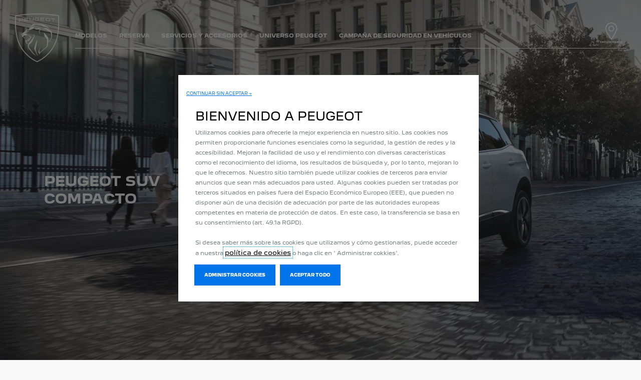

--- FILE ---
content_type: text/html;charset=utf-8
request_url: https://www.peugeot.co/modelos/portafolio-peugeot/suv.html
body_size: 11069
content:
<!DOCTYPE html>
<html dir="ltr" lang="es">
<head>
<meta charset="utf-8"/>
<meta http-equiv="X-UA-Compatible" content="IE=Edge"/>
<meta http-equiv="content-type" content="text/html; charset=UTF-8"/>
<meta name="viewport" content="width=device-width, initial-scale=1"/>
<meta name="keywords"/>
<meta name="author"/>
<meta name="description" content="Descubre la gama SUV Peugeot. Vehículos espaciosos, que combinan potencia y elegancia, tecnología y eficiencia, como el nuevo SUV 2008."/>
<meta name="thousandSeparator" content=" "/>
<meta name="decimalSeparator" content=","/>
<meta name="dateFormat" content="01/01/1970"/>
<meta name="localeNext" content="PRÓXIMO"/>
<meta name="localePrev" content="ANTERIOR"/>
<title>SUV Peugeot: toda la gama y sus tecnologías - Peugeot Colombia</title>
<script defer="defer" type="text/javascript" src="https://rum.hlx.page/.rum/@adobe/helix-rum-js@%5E2/dist/rum-standalone.js" data-routing="env=prod,tier=publish,ams=OPEL Automobile GMBH"></script>
<link href="https://www.googletagmanager.com" rel="preconnect" crossorigin />
<link href="https://prod-dot-carussel-dwt.appspot.com" rel="preconnect" crossorigin />
<link href="https://assets.adobedtm.com" rel="preconnect" crossorigin />
<link href="https://cm.everesttech.net" rel="preconnect" crossorigin />
<link href="https://dpm.demdex.net" rel="preconnect" crossorigin />
<link href="https://api.gdpr-banner.awsmpsa.com" rel="preconnect" crossorigin />
<link href="https://europe-west1-cookiebannergdpr.cloudfunctions.net" rel="preconnect" crossorigin />
<meta property="og:title"/>
<meta property="og:type" content="website"/>
<meta property="og:image"/>
<meta property="og:description"/>
<meta property="og:url" content="https://peugeot.co/modelos/portafolio-peugeot/suv.html"/>
<meta name="twitter:card" content="summary"/>
<meta name="twitter:title"/>
<meta name="twitter:description"/>
<meta name="twitter:image"/>
<meta name="twitter:site" content="@twitter"/>
<meta name="brand" content="peugeot"/>
<meta name="theme" content="peugeot"/>
<meta name="analyticsEngine" content="google"/>
<meta name="bodystyle"/>
<meta name="bodystyleId"/>
<meta name="carline"/>
<meta name="modelYear" content=""/>
<meta name="vehicleContextPath"/>
<meta name="modelId"/>
<meta name="bodyStyleId"/>
<meta name="engineTypeId"/>
<meta name="derivedModelId"/>
<meta name="energyId"/>
<meta name="gradeId"/>
<meta name="vehicleId"/>
<meta name="persona"/>
<meta name="path" content="L2NvbnRlbnQvcGV1Z2VvdC93b3JsZHdpZGUvY29sb21iaWEvZXMvaW5kZXgvb3VyLXJhbmdlL2NhdGVnb3J5L3N1dg==PuGlIfE"/>
<meta name="mvesUrl"/>
<meta name="mvesErrorMessage"/>
<script>
            var siteOwner = "central";
            var siteTarget = "B2C";
            var siteFamily = "new cars";
            var vehicleModelBodystyle = "";
            var vehicleModelBodystyleLabel = "";
            var isMobile = window.matchMedia('(max-width: 767px)').matches;
            var device = isMobile ? 'mobile' : 'desktop';
            /**
             * dataLayer is initialized with the basic values needed for dynamic yield in header, then the rest of values
             * will be populated by stat_global and cowp analytics module
             * for more information refer to the stat_global.html and cowp analytics module file (frontend/mars-aem-ui/js/mod/analytics.js)
             */

            var dataLayer = window.dataLayer || [];

            var dataLayerBasicValue = {
                "brand": "peugeot",
                "language": "es",
                "country": "co",
                "pageCategory": "navigation",
                "virtualPageURL": "\/content\/peugeot\/worldwide\/colombia\/es\/index\/modelos\/portafolio\u002Dpeugeot\/suv.html",
                "siteOwner": siteOwner,
                "siteTarget": siteTarget,
                "siteFamily": siteFamily,
                "formsName": "",
                "mainStepIndicator": "",
                "vehicleModelBodystyle" : vehicleModelBodystyle,
                "vehicleModelBodystyleLabel" : vehicleModelBodystyleLabel,
                "vehicleCategory" : "",
                "rumTarget" : "",
                "pageVariant" : "",
                "pageTarget" : "",
                "deviceType": device
            };
            dataLayer.push(dataLayerBasicValue);
      </script>
<script>
      // we can add settings in this section to configure some third party scripts that are not managed by the banner (ie AB Tasty)
      function PSAConsentManagerLaunch(w,name) {
      }
    </script>
<script type="text/javascript" id="psa_tarteauxprunes_launcher" src="https://ressource.gdpr-banner.awsmpsa.com/js/tarteauxprunes.js" data-autoload="true" data-origin="prod" data-callback="PSAConsentManagerLaunch">
    </script>
<link rel="stylesheet" href="/etc.clientlibs/mars/components/media/tiled_gallery/clientlibs/site.min.css" type="text/css">
<link rel="stylesheet" href="/etc.clientlibs/core/wcm/components/carousel/v1/carousel/clientlibs/site.min.css" type="text/css">
<script src="/etc.clientlibs/mars/components/media/tiled_gallery/clientlibs/site.min.js"></script>
<script src="/etc.clientlibs/core/wcm/components/carousel/v1/carousel/clientlibs/site.min.js"></script>
<link rel="stylesheet" href="/etc.clientlibs/core/wcm/components/tabs/v1/tabs/clientlibs/site.min.css" type="text/css">
<script src="/etc.clientlibs/core/wcm/components/commons/site/clientlibs/container.min.js"></script>
<script src="/etc.clientlibs/core/wcm/components/tabs/v1/tabs/clientlibs/site.min.js"></script>
<script>
        (function() {
            window.languageScript = 'ltr';
        })();

    </script>
<link rel="stylesheet" href="/etc/clientlibs/mars/commons.lc-20251126154417-lc.min.css" type="text/css">
<link rel="stylesheet" href="/etc/clientlibs/peugeot/head/css/ltr/global.lc-20251126154417-lc.min.css" type="text/css">
<link rel="stylesheet" href="/etc.clientlibs/stellantis-whitelabel/clientlibs/theme/peugeot.lc-1765987248261-lc.min.css" type="text/css">
<script src="/etc/clientlibs/peugeot/head/js.lc-20251126154417-lc.min.js"></script>
<link rel="stylesheet" href="/etc.clientlibs/stellantis-whitelabel/clientlibs/Design-system/peugeot.lc-1765987245940-lc.min.css" type="text/css">
<link rel="stylesheet" href="/etc.clientlibs/stellantis-whitelabel/clientlibs/WlButton.lc-1765987249105-lc.min.css" type="text/css" data-app-css-wl="WlButton"/>
<link rel="icon" type="image/vnd.microsoft.icon" href="/etc/designs/peugeot/favicon.ico"/>
<link rel="apple-touch-icon" href="/etc/designs/peugeot/favicon.png"/>
</head>
<body>
<a href="#main" class="q-skip-to-content button primary">IR AL CONTENIDO</a>
<div class="off-canvas-wrap" data-offcanvas>
<div class="inner-wrap">
<style>
.off-canvas-wrap.move-right.xf-mobile-menu{height:100vh;width:100vw;}
.citroen-xf-override{height:100vh;width:100vw!important;}
.peugeot-xf-override{position:absolute;}
.peugeot-xf-back-button-override{z-index:1006;}
.opel-xf-override{height:100vh;width:100vw!important;overflow:auto!important;}
</style>
<div class="q-offcanvas-header hide-for-large-up    ">
<span class="offcanvas-header"></span>
<a href="#" class="q-close-primary-nav">
<i class="icon icon-close"></i>
</a>
</div>
<aside class="q-mod q-mod-nav-offcanvas q-nav-offcanvas left-off-canvas-menu
		   ">
<div class="q-nav-offcanvas__scroller">
<div class="q-offcanvas-actions ">
<div class="q-language-selector-container q-language-selector-container--list">
<div class="q-mod q-mod-language-selector q-language-selector q-language-selector--list hide">
<ul id="q-language-selector" class="q-language-selector__list ">
</ul>
</div>
</div>
</div>
<ul class="off-canvas-list false">
<li class="navbar-header-content   ">
<a href="/navigation-partials/primary-navigation-mobile/home.html" target="_self" class=" off-canvas-list__link">
</a>
</li>
<li class="has-submenu js-has-submenu  off-canvas-list__item  ">
<a class="off-canvas-list__link q-mod q-mod-analytics" href="#" data-nav-section="suv" data-nav-submenu data-gtm-event="uaevent" data-gtm-event-category="d1-content::Header::PrimaryNavigation" data-gtm-event-action="Display::Menu">
<span>NUESTROS MODELOS</span>
</a>
<ul data-submenu class="left-submenu ">
<li class="off-canvas-list__item navbar-header-content back js-first-level-parent">
<i class="icon icon-back"></i>
<a>Inicio</a>
</li>
<li class="off-canvas-list__item">
<label class="title">
<span>NUESTROS MODELOS</span>
</label>
</li>
<li class=" off-canvas-list__item">
<div class="q-mod q-mod-vehicle-selector q-vehicle-selector q-grid-overflow-large show-for-medium-up collapse q-selector-none " data-vehicle-selector-saved="false">
<div class="q-slider" data-slider-options="{&#34;dots&#34;:false,&#34;arrows&#34;:true,&#34;slidesToScroll&#34;:4,&#34;slidesToShow&#34;:4}" data-dtm-options="{&#34;nextArrow&#34;:[null,null],&#34;prevArrow&#34;:[null,null]}" data-gtm-options="{&#34;event-labels&#34;:[null,null],&#34;event-category&#34;:&#34;d1-content::Content&#34;,&#34;event-action&#34;:&#34;ClickOn::{{elem}}&#34;,&#34;event&#34;:&#34;uaevent&#34;}">
<div class="q-carline-item q-slider-item ">
<div class="q-carline-item__inner" tabindex="0">
<a class="q-no-link stat-text-link  q-mod q-mod-analytics" tabindex="-1" data-gtm-event="uaevent" data-gtm-event-action="ClickOn::JellyBeanImage" data-gtm-event-label="Nuevo 2008 Híbrido* - Desde $117.990.000* Versión Allure - Desde $125.990.000* Versión GT" data-target="137f93ac-55cc-426b-b05f-e34d8e1635c7" title="Nuevo 2008 Híbrido* - Desde $117.990.000* Versión Allure - Desde $125.990.000* Versión GT" data-dtm="vehicle selector" href="https://www.peugeot.co/modelos/new-peugeot-2008/hybrid-petrol.html">
<div class="q-image-container">
<img src="/content/dam/peugeot/colombia/home/baseball-card/2008-hybrid-menu.jpg" title="Nuevo 2008 Híbrido* - Desde $117.990.000* Versión Allure - Desde $125.990.000* Versión GT" class="stat-image-link" data-dtm="vehicle selector"/>
</div>
<div class="q-title ellipsis js-text-ellipsis">
<span class="q-label"> Nuevo 2008 Híbrido* - Desde $117.990.000* Versión Allure - Desde $125.990.000* Versión GT</span>
</div>
</a>
</div>
</div>
<div class="q-carline-item q-slider-item ">
<div class="q-carline-item__inner" tabindex="0">
<a class="q-no-link stat-text-link  q-mod q-mod-analytics" tabindex="-1" data-gtm-event="uaevent" data-gtm-event-action="ClickOn::JellyBeanImage" data-gtm-event-label="NUEVA PEUGEOT E-2008         $159.990.000* Eléctrica " data-target="fcf7f370-d8f0-4986-a2c8-69319c1c334a" title="NUEVA PEUGEOT E-2008         $159.990.000* Eléctrica " data-dtm="vehicle selector" href="/modelos/2008.html">
<div class="q-image-container">
<img src="/content/dam/peugeot/colombia/home/baseball-card/menu-e2008.png" title="NUEVA PEUGEOT E-2008         $159.990.000* Eléctrica " alt="NUEVA SUV 2008" class="stat-image-link" data-dtm="vehicle selector"/>
</div>
<div class="q-title ellipsis js-text-ellipsis">
<span class="q-label"> NUEVA PEUGEOT E-2008 $159.990.000* Eléctrica </span>
</div>
</a>
</div>
</div>
<div class="q-carline-item q-slider-item ">
<div class="q-carline-item__inner" tabindex="0">
<a class="q-no-link stat-text-link  q-mod q-mod-analytics" tabindex="-1" data-gtm-event="uaevent" data-gtm-event-action="ClickOn::JellyBeanImage" data-gtm-event-label="NUEVA PEUGEOT 1.2-2008         Desde $ 99.990.000* Gasolina " data-target="fcf7f370-d8f0-4986-a2c8-69319c1c334a" title="NUEVA PEUGEOT 1.2-2008         Desde $ 99.990.000* Gasolina " data-dtm="vehicle selector" href="/modelos/2008-gasolina.html">
<div class="q-image-container">
<img src="/content/dam/peugeot/colombia/home/baseball-card/bc-2008-gasolina.jpg" title="NUEVA PEUGEOT 1.2-2008         Desde $ 99.990.000* Gasolina " alt="NUEVA SUV 2008" class="stat-image-link" data-dtm="vehicle selector"/>
</div>
<div class="q-title ellipsis js-text-ellipsis">
<span class="q-label"> NUEVA PEUGEOT 1.2-2008 Desde $ 99.990.000* Gasolina </span>
</div>
</a>
</div>
</div>
<div class="q-carline-item q-slider-item ">
<div class="q-carline-item__inner" tabindex="0">
<a class="q-no-link stat-text-link  q-mod q-mod-analytics" tabindex="-1" data-gtm-event="uaevent" data-gtm-event-action="ClickOn::JellyBeanImage" data-gtm-event-label="NUEVO PEUGEOT 5008         Desde $189.990.000* Versión Allure" data-target="fcf7f370-d8f0-4986-a2c8-69319c1c334a" title="NUEVO PEUGEOT 5008         Desde $189.990.000* Versión Allure" data-dtm="vehicle selector" href="/modelos/5008.html">
<div class="q-image-container">
<img src="/content/dam/peugeot/colombia/home/baseball-card/5008-bc.png" title="NUEVO PEUGEOT 5008         Desde $189.990.000* Versión Allure" alt="NUEVO 5008" class="stat-image-link" data-dtm="vehicle selector"/>
</div>
<div class="q-title ellipsis js-text-ellipsis">
<span class="q-label"> NUEVO PEUGEOT 5008 Desde $189.990.000* Versión Allure</span>
</div>
</a>
</div>
</div>
<div class="q-carline-item q-slider-item ">
<div class="q-carline-item__inner" tabindex="0">
<a class="q-no-link stat-text-link  q-mod q-mod-analytics" tabindex="-1" data-gtm-event="uaevent" data-gtm-event-action="ClickOn::JellyBeanImage" data-gtm-event-label="NUEVO PEUGEOT 408         Desde $155.990.000* Versión Allure" data-target="fcf7f370-d8f0-4986-a2c8-69319c1c334a" title="NUEVO PEUGEOT 408         Desde $155.990.000* Versión Allure" data-dtm="vehicle selector" href="/modelos/408.html">
<div class="q-image-container">
<img src="/content/dam/peugeot/colombia/modelos/408/bc-408.png" title="NUEVO PEUGEOT 408         Desde $155.990.000* Versión Allure" alt="NUEVO 408" class="stat-image-link" data-dtm="vehicle selector"/>
</div>
<div class="q-title ellipsis js-text-ellipsis">
<span class="q-label"> NUEVO PEUGEOT 408 Desde $155.990.000* Versión Allure</span>
</div>
</a>
</div>
</div>
<div class="q-carline-item q-slider-item ">
<div class="q-carline-item__inner" tabindex="0">
<a class="q-no-link stat-text-link  q-mod q-mod-analytics" tabindex="-1" data-gtm-event="uaevent" data-gtm-event-action="ClickOn::JellyBeanImage" data-gtm-event-label="SUV 3008 - Desde $159.990.000*" data-target="de35ef6b-b2f7-47bc-a0b3-f90891472fe1" title="SUV 3008 - Desde $159.990.000*" data-dtm="vehicle selector" href="/modelos/3008.html">
<div class="q-image-container">
<img src="/content/dam/peugeot/colombia/home/baseball-card/menu-suv3008.png" title="SUV 3008 - Desde $159.990.000*" alt="SUV 3008" class="stat-image-link" data-dtm="vehicle selector"/>
</div>
<div class="q-title ellipsis js-text-ellipsis">
<span class="q-label"> SUV 3008 - Desde $159.990.000*</span>
</div>
</a>
</div>
</div>
<div class="q-carline-item q-slider-item ">
<div class="q-carline-item__inner" tabindex="0">
<a class="q-no-link stat-text-link  q-mod q-mod-analytics" tabindex="-1" data-gtm-event="uaevent" data-gtm-event-action="ClickOn::JellyBeanImage" data-gtm-event-label="Partner - Desde $106.990.000* Puerta sencilla  -  $109.990.000* Doble puerta  " data-target="78b3e82f-40ce-47be-ac5a-f323466c6112" title="Partner - Desde $106.990.000* Puerta sencilla  -  $109.990.000* Doble puerta  " data-dtm="vehicle selector" href="/modelos/partner.html">
<div class="q-image-container">
<img src="/content/dam/peugeot/colombia/modelos/partner/BASEBALL_CARD_583X343.png" title="Partner - Desde $106.990.000* Puerta sencilla  -  $109.990.000* Doble puerta  " alt="Partner" class="stat-image-link" data-dtm="vehicle selector"/>
</div>
<div class="q-title ellipsis js-text-ellipsis">
<span class="q-label"> Partner - Desde $106.990.000* Puerta sencilla - $109.990.000* Doble puerta </span>
</div>
</a>
</div>
</div>
</div>
</div>
<div class="q-mod q-mod-vehicle-selector-mobile-list q-vehicle-selector-mobile-list row show-for-small-only">
<div></div>
<ul class="q-stacked-list">
<li class="q-expander-item js-expander-item q-list-item q-with-price js-has-submenu">
<a class="row collapse stat-image-link q-bodystyle-link q-mod q-mod-analytics" data-dtm="suggested bodystyles" data-nav-section="suv" href="https://www.peugeot.co/modelos/new-peugeot-2008/hybrid-petrol.html" target="_self" title="LEARN MORE" data-gtm-event="uaevent" data-gtm-event-category="d1-content::Header::PrimaryNavigation" data-gtm-event-action="Redirection::Internal" data-gtm-event-label="Nuevo 2008 Híbrido* - Desde $117.990.000* Versión Allure - Desde $125.990.000* Versión GT">
<div class="q-picture-container columns small-5 medium-12">
<img src="/content/dam/peugeot/colombia/home/baseball-card/2008-hybrid-menu.jpg"/>
</div>
<div class="q-label-container columns small-7 medium-12">
<div class="q-label">Nuevo 2008 Híbrido* - Desde $117.990.000* Versión Allure - Desde $125.990.000* Versión GT</div>
</div>
</a>
</li>
</ul>
<div></div>
<ul class="q-stacked-list">
<li class="q-expander-item js-expander-item q-list-item q-with-price js-has-submenu">
<a class="row collapse stat-image-link q-bodystyle-link q-mod q-mod-analytics" data-dtm="suggested bodystyles" data-nav-section="suv" href="/modelos/2008.html" target="_self" title="EN SAVOIR PLUS" data-gtm-event="uaevent" data-gtm-event-category="d1-content::Header::PrimaryNavigation" data-gtm-event-action="Redirection::Internal" data-gtm-event-label="NUEVA PEUGEOT E-2008         $159.990.000* Eléctrica ">
<div class="q-picture-container columns small-5 medium-12">
<img src="/content/dam/peugeot/colombia/home/baseball-card/menu-e2008.png" title="NUEVA SUV 2008" alt="NUEVA SUV 2008"/>
</div>
<div class="q-label-container columns small-7 medium-12">
<div class="q-label">NUEVA PEUGEOT E-2008 $159.990.000* Eléctrica </div>
</div>
</a>
</li>
</ul>
<div></div>
<ul class="q-stacked-list">
<li class="q-expander-item js-expander-item q-list-item q-with-price js-has-submenu">
<a class="row collapse stat-image-link q-bodystyle-link q-mod q-mod-analytics" data-dtm="suggested bodystyles" data-nav-section="suv" href="/modelos/2008-gasolina.html" target="_self" title="EN SAVOIR PLUS" data-gtm-event="uaevent" data-gtm-event-category="d1-content::Header::PrimaryNavigation" data-gtm-event-action="Redirection::Internal" data-gtm-event-label="NUEVA PEUGEOT 1.2-2008         Desde $ 99.990.000* Gasolina ">
<div class="q-picture-container columns small-5 medium-12">
<img src="/content/dam/peugeot/colombia/home/baseball-card/bc-2008-gasolina.jpg" title="NUEVA SUV 2008" alt="NUEVA SUV 2008"/>
</div>
<div class="q-label-container columns small-7 medium-12">
<div class="q-label">NUEVA PEUGEOT 1.2-2008 Desde $ 99.990.000* Gasolina </div>
</div>
</a>
</li>
</ul>
<div></div>
<ul class="q-stacked-list">
<li class="q-expander-item js-expander-item q-list-item q-with-price js-has-submenu">
<a class="row collapse stat-image-link q-bodystyle-link q-mod q-mod-analytics" data-dtm="suggested bodystyles" data-nav-section="suv" href="/modelos/5008.html" target="_self" title="EN SAVOIR PLUS" data-gtm-event="uaevent" data-gtm-event-category="d1-content::Header::PrimaryNavigation" data-gtm-event-action="Redirection::Internal" data-gtm-event-label="NUEVO PEUGEOT 5008         Desde $189.990.000* Versión Allure">
<div class="q-picture-container columns small-5 medium-12">
<img src="/content/dam/peugeot/colombia/home/baseball-card/5008-bc.png" title="NUEVO 5008" alt="NUEVO 5008"/>
</div>
<div class="q-label-container columns small-7 medium-12">
<div class="q-label">NUEVO PEUGEOT 5008 Desde $189.990.000* Versión Allure</div>
</div>
</a>
</li>
</ul>
<div></div>
<ul class="q-stacked-list">
<li class="q-expander-item js-expander-item q-list-item q-with-price js-has-submenu">
<a class="row collapse stat-image-link q-bodystyle-link q-mod q-mod-analytics" data-dtm="suggested bodystyles" data-nav-section="suv" href="/modelos/408.html" target="_self" title="EN SAVOIR PLUS" data-gtm-event="uaevent" data-gtm-event-category="d1-content::Header::PrimaryNavigation" data-gtm-event-action="Redirection::Internal" data-gtm-event-label="NUEVO PEUGEOT 408         Desde $155.990.000* Versión Allure">
<div class="q-picture-container columns small-5 medium-12">
<img src="/content/dam/peugeot/colombia/modelos/408/bc-408.png" title="NUEVO 408" alt="NUEVO 408"/>
</div>
<div class="q-label-container columns small-7 medium-12">
<div class="q-label">NUEVO PEUGEOT 408 Desde $155.990.000* Versión Allure</div>
</div>
</a>
</li>
</ul>
<div></div>
<ul class="q-stacked-list">
<li class="q-expander-item js-expander-item q-list-item q-with-price js-has-submenu">
<a class="row collapse stat-image-link q-bodystyle-link q-mod q-mod-analytics" data-dtm="suggested bodystyles" data-nav-section="suv" href="/modelos/3008.html" target="_self" title="EN SAVOIR PLUS" data-gtm-event="uaevent" data-gtm-event-category="d1-content::Header::PrimaryNavigation" data-gtm-event-action="Redirection::Internal" data-gtm-event-label="SUV 3008 - Desde $159.990.000*">
<div class="q-picture-container columns small-5 medium-12">
<img src="/content/dam/peugeot/colombia/home/baseball-card/menu-suv3008.png" title="SUV 3008" alt="SUV 3008"/>
</div>
<div class="q-label-container columns small-7 medium-12">
<div class="q-label">SUV 3008 - Desde $159.990.000*</div>
</div>
</a>
</li>
</ul>
<div></div>
<ul class="q-stacked-list">
<li class="q-expander-item js-expander-item q-list-item q-with-price js-has-submenu">
<a class="row collapse stat-image-link q-bodystyle-link q-mod q-mod-analytics" data-dtm="suggested bodystyles" data-nav-section="suv" href="/modelos/partner.html" target="_self" data-gtm-event="uaevent" data-gtm-event-category="d1-content::Header::PrimaryNavigation" data-gtm-event-action="Redirection::Internal" data-gtm-event-label="Partner - Desde $106.990.000* Puerta sencilla  -  $109.990.000* Doble puerta  ">
<div class="q-picture-container columns small-5 medium-12">
<img src="/content/dam/peugeot/colombia/modelos/partner/BASEBALL_CARD_583X343.png" title="Partner" alt="Partner"/>
</div>
<div class="q-label-container columns small-7 medium-12">
<div class="q-label">Partner - Desde $106.990.000* Puerta sencilla - $109.990.000* Doble puerta </div>
</div>
</a>
</li>
</ul>
</div>
</li>
</ul>
</li>
<li class="has-submenu js-has-submenu  off-canvas-list__item  ">
<a class="off-canvas-list__link q-mod q-mod-analytics" href="#" data-nav-section="suv" data-nav-submenu data-gtm-event="uaevent" data-gtm-event-category="d1-content::Header::PrimaryNavigation" data-gtm-event-action="Display::Menu">
<span>RESERVA</span>
</a>
<ul data-submenu class="left-submenu ">
<li class="off-canvas-list__item navbar-header-content back js-first-level-parent">
<i class="icon icon-back"></i>
<a>Inicio</a>
</li>
<li class="off-canvas-list__item">
<label class="title">
<span>RESERVA</span>
</label>
</li>
<li class="off-canvas-list__item has-submenu js-has-submenu ">
<a class="off-canvas-list__link q-mod q-mod-analytics" href="#" data-nav-section="suv" data-nav-submenu data-gtm-event="uaevent" data-gtm-event-category="d1-content::Header::PrimaryNavigation" data-gtm-event-action="Display::Menu">
<span>MOVILIDAD Y CONECTIVIDAD</span>
</a>
<ul data-submenu class="left-submenu ">
<li class="off-canvas-list__item navbar-header-content back ">
<i class="icon icon-back"></i>
<a>RESERVA</a>
</li>
<li class="off-canvas-list__item">
<label class="title">
<span>MOVILIDAD Y CONECTIVIDAD</span>
</label>
</li>
<li class=" off-canvas-list__item">
<a class="off-canvas-list__link" href="/reservar/movilidad-y-conectividad/actualizacion-mapas.html">
<span>Mejorar GPS</span>
</a>
</li>
</ul>
</li>
<li class="off-canvas-list__item has-submenu js-has-submenu ">
<a class="off-canvas-list__link q-mod q-mod-analytics" href="#" data-nav-section="suv" data-nav-submenu data-gtm-event="uaevent" data-gtm-event-category="d1-content::Header::PrimaryNavigation" data-gtm-event-action="Display::Menu">
<span>FINANCIAMIENTO Y SERVICIOS</span>
</a>
<ul data-submenu class="left-submenu ">
<li class="off-canvas-list__item navbar-header-content back ">
<i class="icon icon-back"></i>
<a>RESERVA</a>
</li>
<li class="off-canvas-list__item">
<label class="title">
<span>FINANCIAMIENTO Y SERVICIOS</span>
</label>
</li>
<li class=" off-canvas-list__item">
<a class="off-canvas-list__link" href="/buy/finance-and-secure/other-credit-options.html">
<span>Siempre Nuevo</span>
</a>
</li>
</ul>
</li>
<li class="off-canvas-list__item has-submenu js-has-submenu ">
<a class="off-canvas-list__link q-mod q-mod-analytics" href="#" data-nav-section="suv" data-nav-submenu data-gtm-event="uaevent" data-gtm-event-category="d1-content::Header::PrimaryNavigation" data-gtm-event-action="Display::Menu">
<span>MYPEUGEOT®</span>
</a>
<ul data-submenu class="left-submenu ">
<li class="off-canvas-list__item navbar-header-content back ">
<i class="icon icon-back"></i>
<a>RESERVA</a>
</li>
<li class="off-canvas-list__item">
<label class="title">
<span>MYPEUGEOT®</span>
</label>
</li>
<li class=" off-canvas-list__item">
<a class="off-canvas-list__link" href="https://mypeugeot.peugeot.fr/" target="_blank">
<span>Acceder a MyPeugeot</span>
</a>
</li>
</ul>
</li>
<li class=" off-canvas-list__item">
<div class="aem-Grid aem-Grid--12 aem-Grid--default--12 ">
<div class="grid_builder_v2 grid_builder aem-GridColumn aem-GridColumn--default--12">
<div class="q-grid-container      grid-bg-transparent q-margin-small   grid-full-width ">
<div class="row small-collapse grid-enable-spacing">
<div class="small-12 medium-12 columns">
<div class="aem-Grid aem-Grid--12 aem-Grid--default--12 ">
<div class="ghost aem-GridColumn aem-GridColumn--default--12">
</div>
<div class="ghost aem-GridColumn aem-GridColumn--default--12">
</div>
</div>
</div>
</div>
</div>
</div>
<div class="grid_builder_v2 grid_builder grid_builder--spring aem-GridColumn aem-GridColumn--default--12">
<div class="q-grid-container      grid-bg-transparent    grid-full-width ">
<div class="row small-collapse grid-enable-spacing">
<div class="small-12 medium-12 columns">
<div class="aem-Grid aem-Grid--12 aem-Grid--default--12 ">
<div class="gridwithbackground aem-GridColumn aem-GridColumn--default--12"><div class="     q-mod q-mod-gridwithbackground q-grid-bg gridwithbackground__container gridwithbackground__container--image
    gridwithbackground__container--stacked
    
    
    ">
<div class="gridwithbackground__wrapper">
<div class="gridwithbackground_media-container ">
<div class="q-responsive-image overlaySelectGradient q-mod q-mod-responsive-image   stat-image-link" data-dtm="responsive image">
<div class="q-vertical-text q-vt-white q-vt-left q-vt-top q-vt-left-mobile">
<span class="q-vt-text">
ACHETER MA PEUGEOT EN LIGNE
</span>
</div>
<div class="q-image-wrapper">
<a href="/buy/mobility-and-connectivity/buy-my-peugeot-online.html" title="NOS VÉHICULES ÉLECTRIQUES" class="q-image-link stat-image-link  q-mod q-mod-analytics" data-dtm="responsive image" data-gtm-event="uaevent">
<div class="q-image-container" data-aspect-ratio="16:9">
<picture>
<!--[if IE 9]><video style="display: none;"><![endif]-->
<source srcset="/content/dam/peugeot/master/b2c/buy/flyout/Flyout_Buy_426_501.jpg?imwidth=1920" media="(min-width: 1182px)"/>
<source srcset="/content/dam/peugeot/master/b2c/buy/flyout/Flyout_Buy_426_501.jpg?imwidth=1182" media="(min-width: 991px)"/>
<source srcset="/content/dam/peugeot/master/b2c/buy/flyout/Flyout_Buy_426_501.jpg?imwidth=991" media="(min-width: 768px)"/>
<!--[if IE 9]></video><![endif]-->
<img srcset="/content/dam/peugeot/master/b2c/buy/flyout/Flyout_Buy_426_501.jpg?imwidth=768" alt="ACHETER MA PEUGEOT EN LIGNE"/>
</picture>
</div>
</a>
</div>
</div>
</div>
<div class="gridwithbackground__content 
                
                gridwithbackground__content--overlay
                desktop-parsys-bottom
                mobile-parsys-bottom">
<div class="aem-Grid aem-Grid--12 aem-Grid--default--12 ">
</div>
</div>
</div>
<div class="q-expand-container gridwithbackground__expander">
<button class="q-expand-close gridwithbackground__expander-close analytics" data-gtm-event="uaevent" data-gtm-event-category="d1-content::Content" data-gtm-event-action="Close::Expandbar" data-gtm-event-label="CLOSE">
<i class="icon icon-close q-expand-close-icon gridwithbackground__expander-icon"></i>
</button>
<div class="q-loader q-flyout-spinner"></div>
<div class="q-expand-content gridwithbackground__expander-content"></div>
</div>
</div>
</div>
</div>
</div>
</div>
</div>
</div>
</div>
</li>
</ul>
</li>
<li class="has-submenu js-has-submenu  off-canvas-list__item  ">
<a class="off-canvas-list__link q-mod q-mod-analytics" href="#" data-nav-section="suv" data-nav-submenu data-gtm-event="uaevent" data-gtm-event-category="d1-content::Header::PrimaryNavigation" data-gtm-event-action="Display::Menu">
<span>SERVICIOS Y ACCESORIOS</span>
</a>
<ul data-submenu class="left-submenu ">
<li class="off-canvas-list__item navbar-header-content back js-first-level-parent">
<i class="icon icon-back"></i>
<a>Inicio</a>
</li>
<li class="off-canvas-list__item">
<label class="title">
<span>SERVICIOS Y ACCESORIOS</span>
</label>
</li>
<li class=" off-canvas-list__item">
<a class="off-canvas-list__link" href="/servicios-y-accesorios/servicio-postventa/mantenimiento.html">
<span>MANTENIMIENTO DE MI VEHÍCULO</span>
</a>
</li>
<li class="off-canvas-list__item has-submenu js-has-submenu ">
<a class="off-canvas-list__link q-mod q-mod-analytics" href="#" data-nav-section="suv" data-nav-submenu data-gtm-event="uaevent" data-gtm-event-category="d1-content::Header::PrimaryNavigation" data-gtm-event-action="Display::Menu">
<span>ACCESORIOS Y REPUESTOS</span>
</a>
<ul data-submenu class="left-submenu ">
<li class="off-canvas-list__item navbar-header-content back ">
<i class="icon icon-back"></i>
<a>SERVICIOS Y ACCESORIOS</a>
</li>
<li class="off-canvas-list__item">
<label class="title">
<span>ACCESORIOS Y REPUESTOS</span>
</label>
</li>
<li class=" off-canvas-list__item">
<a class="off-canvas-list__link" href="/servicios-y-accesorios/repuestos/descubre-mas-accesorios.html">
<span>REPUESTOS Y ACCESORIOS</span>
</a>
</li>
<li class=" off-canvas-list__item">
<a class="off-canvas-list__link" href="/servicios-y-accesorios/repuestos/eurorepar.html">
<span>REPUESTOS</span>
</a>
</li>
<li class=" off-canvas-list__item">
<a class="off-canvas-list__link" href="/servicios-y-accesorios/repuestos/neumaticos.html">
<span>NEUMÁTICOS</span>
</a>
</li>
<li class=" off-canvas-list__item">
<a class="off-canvas-list__link" href="/servicios-y-accesorios/repuestos/peugeot-cumple.html">
<span>PEUGEOT CUMPLE</span>
</a>
</li>
</ul>
</li>
<li class="off-canvas-list__item has-submenu js-has-submenu ">
<a class="off-canvas-list__link q-mod q-mod-analytics" href="#" data-nav-section="suv" data-nav-submenu data-gtm-event="uaevent" data-gtm-event-category="d1-content::Header::PrimaryNavigation" data-gtm-event-action="Display::Menu">
<span>ASISTENCIA Y GARANTÍA</span>
</a>
<ul data-submenu class="left-submenu ">
<li class="off-canvas-list__item navbar-header-content back ">
<i class="icon icon-back"></i>
<a>SERVICIOS Y ACCESORIOS</a>
</li>
<li class="off-canvas-list__item">
<label class="title">
<span>ASISTENCIA Y GARANTÍA</span>
</label>
</li>
<li class=" off-canvas-list__item">
<a class="off-canvas-list__link" href="/servicios-y-accesorios/asistencia/garantia.html">
<span>GARANTÍA</span>
</a>
</li>
<li class=" off-canvas-list__item">
<a class="off-canvas-list__link" href="/servicios-y-accesorios/asistencia/asistencia.html">
<span>ASISTENCIA PEUGEOT</span>
</a>
</li>
</ul>
</li>
<li class=" off-canvas-list__item">
<a class="off-canvas-list__link" href="/navigation-partials/primary-navigation-mobile/service-and-maintenance/mypeugeot.html">
<span>MYPEUGEOT®</span>
</a>
</li>
</ul>
</li>
<li class="has-submenu js-has-submenu  off-canvas-list__item  ">
<a class="off-canvas-list__link q-mod q-mod-analytics" href="#" data-nav-section="suv" data-nav-submenu data-gtm-event="uaevent" data-gtm-event-category="d1-content::Header::PrimaryNavigation" data-gtm-event-action="Display::Menu">
<span>UNIVERSO PEUGEOT</span>
</a>
<ul data-submenu class="left-submenu ">
<li class="off-canvas-list__item navbar-header-content back js-first-level-parent">
<i class="icon icon-back"></i>
<a>Inicio</a>
</li>
<li class="off-canvas-list__item">
<label class="title">
<span>UNIVERSO PEUGEOT</span>
</label>
</li>
<li class="off-canvas-list__item has-submenu js-has-submenu ">
<a class="off-canvas-list__link q-mod q-mod-analytics" href="#" data-nav-section="suv" data-nav-submenu data-gtm-event="uaevent" data-gtm-event-category="d1-content::Header::PrimaryNavigation" data-gtm-event-action="Display::Menu">
<span>UNIVERSO PEUGEOT</span>
</a>
<ul data-submenu class="left-submenu ">
<li class="off-canvas-list__item navbar-header-content back ">
<i class="icon icon-back"></i>
<a>UNIVERSO PEUGEOT</a>
</li>
<li class="off-canvas-list__item">
<label class="title">
<span>UNIVERSO PEUGEOT</span>
</label>
</li>
<li class=" off-canvas-list__item">
<a class="off-canvas-list__link" href="/marca/nosotros.html">
<span>210 años de pasión</span>
</a>
</li>
<li class=" off-canvas-list__item">
<a class="off-canvas-list__link" href="/marca/nosotros/historia.html">
<span>Historia de la marca</span>
</a>
</li>
<li class=" off-canvas-list__item">
<a class="off-canvas-list__link" href="/marca/peugeot-magazine.html">
<span>Noticias Peugeot</span>
</a>
</li>
<li class=" off-canvas-list__item">
<a class="off-canvas-list__link" href="http://www.peugeotdesignlab.com/en">
<span>Peugeot Design Lab</span>
</a>
</li>
</ul>
</li>
<li class="off-canvas-list__item has-submenu js-has-submenu ">
<a class="off-canvas-list__link q-mod q-mod-analytics" href="#" data-nav-section="suv" data-nav-submenu data-gtm-event="uaevent" data-gtm-event-category="d1-content::Header::PrimaryNavigation" data-gtm-event-action="Display::Menu">
<span>POLÍTICA DE MEDIO AMBIENTE</span>
</a>
<ul data-submenu class="left-submenu ">
<li class="off-canvas-list__item navbar-header-content back ">
<i class="icon icon-back"></i>
<a>UNIVERSO PEUGEOT</a>
</li>
<li class="off-canvas-list__item">
<label class="title">
<span>POLÍTICA DE MEDIO AMBIENTE</span>
</label>
</li>
<li class=" off-canvas-list__item">
<a class="off-canvas-list__link" href="/brand/environment.html">
<span>Consommation à l&#39;usage</span>
</a>
</li>
<li class=" off-canvas-list__item">
<a class="off-canvas-list__link" href="/brand/environment/our-commitments.html">
<span>Nos Engagements</span>
</a>
</li>
<li class=" off-canvas-list__item">
<a class="off-canvas-list__link" href="/brand/environment/sustainability.html">
<span>Développement Durable</span>
</a>
</li>
<li class=" off-canvas-list__item">
<a class="off-canvas-list__link" href="/brand/environment/wltp-protocol.html">
<span>Protocole WLTP</span>
</a>
</li>
</ul>
</li>
<li class="off-canvas-list__item has-submenu js-has-submenu ">
<a class="off-canvas-list__link q-mod q-mod-analytics" href="#" data-nav-section="suv" data-nav-submenu data-gtm-event="uaevent" data-gtm-event-category="d1-content::Header::PrimaryNavigation" data-gtm-event-action="Display::Menu">
<span>INNOVACIÓN</span>
</a>
<ul data-submenu class="left-submenu ">
<li class="off-canvas-list__item navbar-header-content back ">
<i class="icon icon-back"></i>
<a>UNIVERSO PEUGEOT</a>
</li>
<li class="off-canvas-list__item">
<label class="title">
<span>INNOVACIÓN</span>
</label>
</li>
<li class=" off-canvas-list__item">
<a class="off-canvas-list__link" href="/marca/innovacion-y-tecnologia.html">
<span>Innovación y tecnología</span>
</a>
</li>
<li class=" off-canvas-list__item">
<a class="off-canvas-list__link" href="/marca/innovacion-y-tecnologia/concept-cars.html">
<span>Concept Cars</span>
</a>
</li>
<li class=" off-canvas-list__item">
<a class="off-canvas-list__link" href="/marca/innovacion-y-tecnologia/peugeot-i-cockpit.html">
<span>Peugeot i Cockpit</span>
</a>
</li>
<li class=" off-canvas-list__item">
<a class="off-canvas-list__link" href="/marca/innovacion-y-tecnologia/ayudas-a-la-conduccion.html">
<span>Asistencia a la conducción</span>
</a>
</li>
</ul>
</li>
<li class=" off-canvas-list__item">
<div class="aem-Grid aem-Grid--12 aem-Grid--default--12 ">
<div class="grid_builder_v2 grid_builder aem-GridColumn aem-GridColumn--default--12">
<div class="q-grid-container      grid-bg-transparent q-margin-large   grid-full-width ">
<div class="row small-collapse grid-enable-spacing">
<div class="small-12 medium-12 columns">
<div class="aem-Grid aem-Grid--12 aem-Grid--default--12 ">
<div class="ghost aem-GridColumn aem-GridColumn--default--12">
</div>
<div class="ghost aem-GridColumn aem-GridColumn--default--12">
</div>
<div class="ghost aem-GridColumn aem-GridColumn--default--12">
</div>
<div class="grid_builder_v2 grid_builder grid_builder--spring aem-GridColumn aem-GridColumn--default--12">
<div class="q-grid-container      grid-bg-transparent q-margin-large   grid-full-width ">
<div class="row small-collapse grid-enable-spacing">
<div class="small-12 medium-12 columns">
<div class="aem-Grid aem-Grid--12 aem-Grid--default--12 ">
<div class="gridwithbackground aem-GridColumn aem-GridColumn--default--12"><div class="     q-mod q-mod-gridwithbackground q-grid-bg gridwithbackground__container gridwithbackground__container--image
    gridwithbackground__container--stacked
    
    
    ">
<div class="gridwithbackground__wrapper">
<div class="gridwithbackground_media-container ">
<div class="q-responsive-image overlaySelectGradient q-mod q-mod-responsive-image   stat-image-link" data-dtm="responsive image">
<div class="q-vertical-text q-vt-white q-vt-left q-vt-top q-vt-left-mobile">
<span class="q-vt-text">
UNIVERS PEUGEOT SPORT
</span>
</div>
<div class="q-image-wrapper">
<a href="/our-range/category/sport1.html" title="NOS VÉHICULES ÉLECTRIQUES" class="q-image-link stat-image-link  q-mod q-mod-analytics" data-dtm="responsive image" data-gtm-event="uaevent">
<div class="q-image-container" data-aspect-ratio="16:9">
<picture>
<!--[if IE 9]><video style="display: none;"><![endif]-->
<source srcset="/content/dam/peugeot/master/b2c/brand/flyout/peugeot-sport-465x607.jpg?imwidth=1920" media="(min-width: 1182px)"/>
<source srcset="/content/dam/peugeot/master/b2c/brand/flyout/peugeot-sport-465x607.jpg?imwidth=1182" media="(min-width: 991px)"/>
<source srcset="/content/dam/peugeot/master/b2c/brand/flyout/peugeot-sport-465x607.jpg?imwidth=991" media="(min-width: 768px)"/>
<!--[if IE 9]></video><![endif]-->
<img srcset="/content/dam/peugeot/master/b2c/brand/flyout/peugeot-sport-465x607.jpg?imwidth=768" alt="LE NOUVEAU VISAGE DE PEUGEOT"/>
</picture>
</div>
</a>
</div>
</div>
</div>
<div class="gridwithbackground__content 
                
                gridwithbackground__content--overlay
                desktop-parsys-bottom
                mobile-parsys-bottom">
<div class="aem-Grid aem-Grid--12 aem-Grid--default--12 ">
</div>
</div>
</div>
<div class="q-expand-container gridwithbackground__expander">
<button class="q-expand-close gridwithbackground__expander-close analytics" data-gtm-event="uaevent" data-gtm-event-category="d1-content::Content" data-gtm-event-action="Close::Expandbar" data-gtm-event-label="CLOSE">
<i class="icon icon-close q-expand-close-icon gridwithbackground__expander-icon"></i>
</button>
<div class="q-loader q-flyout-spinner"></div>
<div class="q-expand-content gridwithbackground__expander-content"></div>
</div>
</div>
</div>
</div>
</div>
</div>
</div>
</div>
</div>
</div>
</div>
</div>
</div>
</div>
</li>
</ul>
</li>
<li class=" off-canvas-list__item  ">
<a href="https://campaign.skberge.com.co/index.php?cod=8" target="_self" class=" off-canvas-list__link q-mod q-mod-analytics" data-gtm-event="uaevent" data-gtm-event-category="d1-content::Header::PrimaryNavigation" data-gtm-event-action="Display::Menu">
<span>CAMPAÑA DE SEGURIDAD EN VEHÍCULOS </span>
</a>
</li>
<li class=" off-canvas-list__item  ">
<a href="/vitrinas.html" target="_self" class=" off-canvas-list__link q-mod q-mod-analytics" data-gtm-event="uaevent" data-gtm-event-category="d1-content::Header::PrimaryNavigation" data-gtm-event-action="Display::Menu">
<span>ENCUENTRA TU CONCESIONARIO</span>
</a>
</li>
</ul>
<div class="off-canvas-util-nav">
<ul class="off-canvas-list utility-links">
<li class="utility-links__item ">
<a class="utility-links__link  q-mod q-mod-analytics" href="/vitrinas.html" data-gtm-event="uaevent" data-gtm-event-category="d1-content::Header::PrimaryNavigation" data-gtm-event-action="ClickOn::ShoppingMenu" data-gtm-event-label="ENCUENTRA UN TALLER">
<span>ENCUENTRA UN TALLER</span>
<i class="utility-links__icon icon icon-place-on-map"></i>
</a>
</li>
<li class="utility-links__item ">
<a class="utility-links__link  q-mod q-mod-analytics" href="https://peugeot.my-customerportal.com/peugeot/s/case-webform?language=fr#1" data-gtm-event="uaevent" data-gtm-event-category="d1-content::Header::PrimaryNavigation" data-gtm-event-action="ClickOn::ShoppingMenu" data-gtm-event-label="CONTÁCTANOS">
<span>CONTÁCTANOS</span>
<i class="utility-links__icon icon icon-email"></i>
</a>
</li>
<li class="utility-links__item ">
<a class="utility-links__link  q-mod q-mod-analytics" href="https://mypeugeot.peugeot.fr/" data-gtm-event="uaevent" data-gtm-event-category="d1-content::Header::PrimaryNavigation" data-gtm-event-action="ClickOn::ShoppingMenu" data-gtm-event-label="MY PEUGEOT">
<span>MY PEUGEOT</span>
<i class="utility-links__icon icon icon-profile"></i>
</a>
</li>
</ul>
</div>
</div>
</aside>
<div class="q-page-container  
					 grid-bg-transparent" data-page-template-name="d1-content">
<div class="q-print-header top-bar ">
<span class="title">SUV</span>
<span class="logo-container">
<a href="/">
<img class="logo" alt="Inicio" title="Inicio" src="/content/dam/peugeot/master/home/peugeot-logo.png"/>
</a>
</span>
</div>
<style>
        .tab-bar-inner-ds-xf-override{width:100vw;}
        .tab-bar-inner-peugeot-xf-override{width:100vw;}
    </style>
<div class="q-nav-primary q-mod q-mod-nav-primary  is-overlapping q-nav-primary--overlapping   " data-current-page="suv" data-type="immersive">
<nav class="top-bar js-desktop-bar" data-topbar role="navigation" data-options="is_hover: false">
<section class="top-bar-section ">
<div class="logo-wrap">
<a href="/" class="logo-container stat-logo q-mod q-mod-analytics" data-dtm="nav primary" data-gtm-event="uaevent" data-gtm-event-category="PrimaryNavigation" data-gtm-event-action="ClickOn::Logo" data-gtm-event-label="Inicio">
<img class="logo logo--base" alt="Inicio" title="Inicio" src="/content/dam/peugeot/master/home/peugeot-logo.png"/>
<img class="logo logo--alt" alt="Inicio" title="Inicio" src="/content/dam/peugeot/master/home/peugeot-logo-alt.png"/>
</a>
</div>
<ul class="js-utility-menu utility utility-links right">
<li class="utility-links__item     ">
<a href="/vitrinas.html" target="_self" class="utility-links__link  js-utility-link stat-text-link    q-mod q-mod-analytics" data-dtm="nav primary" data-gtm-event="uaevent" data-gtm-event-category="d1-content::Header::PrimaryNavigation" data-gtm-event-action="ClickOn::ShoppingMenu" data-gtm-event-label="CONCESIONARIOS ">
<img class="utility-image utility-image--base" src="/content/dam/peugeot/colombia/home/1_ENCUENTRANOS_FINAL.png"/>
<img class="utility-image utility-image--alt" src="/content/dam/peugeot/colombia/home/1_ENCUENTRANOS_FINAL.png"/>
</a>
</li>
</ul>
<div class="first-level-container ">
<ul class="first-level  left">
<li class="has-flyout    ">
<a href="/encuentra-un-peugeot/modelos.html" target="_self" class=" stat-text-link q-mod q-mod-analytics" title="MODELOS" data-dtm="nav primary" data-gtm-event="uaevent" data-gtm-event-category="d1-content::Header::PrimaryNavigation" data-gtm-event-action="Display::Menu" data-flyout-url="/partials-collection/models-flyout.html">
<span>MODELOS</span>
</a>
</li>
<li class="has-flyout    ">
<a href="/reservar/peugeot-store.html" target="_self" class=" stat-text-link q-mod q-mod-analytics" title="RESERVA" data-dtm="nav primary" data-gtm-event="uaevent" data-gtm-event-category="d1-content::Header::PrimaryNavigation" data-gtm-event-action="Display::Menu" data-flyout-url="/partials-collection/buy.html">
<span>RESERVA</span>
</a>
</li>
<li class="has-flyout    ">
<a href="/servicios-y-accesorios/servicio-postventa.html" target="_self" class=" stat-text-link q-mod q-mod-analytics" title="SERVICIOS Y ACCESORIOS" data-dtm="nav primary" data-gtm-event="uaevent" data-gtm-event-category="d1-content::Header::PrimaryNavigation" data-gtm-event-action="Display::Menu" data-flyout-url="/partials-collection/service-and-maintenance.html">
<span>SERVICIOS Y ACCESORIOS</span>
</a>
</li>
<li class="has-flyout    ">
<a href="/marca/nosotros.html" target="_self" class=" stat-text-link q-mod q-mod-analytics" title="UNIVERSO PEUGEOT" data-dtm="nav primary" data-gtm-event="uaevent" data-gtm-event-category="d1-content::Header::PrimaryNavigation" data-gtm-event-action="Display::Menu" data-flyout-url="/partials-collection/peugeot-universe.html">
<span>UNIVERSO PEUGEOT</span>
</a>
</li>
<li class="    ">
<a href="https://campaign.skberge.com.co/index.php?cod=8" target="_self" class=" stat-text-link q-mod q-mod-analytics" title="CAMPAÑA DE SEGURIDAD EN VEHÍCULOS " data-dtm="nav primary" data-gtm-event="uaevent" data-gtm-event-category="d1-content::Header::PrimaryNavigation" data-gtm-event-action="Display::Menu">
<span>CAMPAÑA DE SEGURIDAD EN VEHÍCULOS </span>
</a>
</li>
</ul>
</div>
</section>
</nav>
<div class="nav-flyout">
<div class="q-loader q-flyout-spinner"></div>
<div class="button-wrapper">
<a class="button activity no-arrow btn-close stat-button-close q-mod q-mod-analytics" title="CERCA" data-dtm="nav primary" data-gtm-event="uaevent" data-gtm-event-category="AllVehicles" data-gtm-event-action="Close" data-gtm-event-label="Navigation" tabindex="0">
<i class="icon icon-close"></i>
</a>
</div>
</div>
<nav class="tab-bar hide-for-large-up">
<div class="tab-bar__inner  ">
<section class="left-small actions-section">
<a class="q-mod q-mod-analytics q-hamburger q-hamburger--squeeze left-off-canvas-toggle" data-gtm-event="uaevent" data-gtm-event-category="d1-content::Header" data-gtm-event-action="Display::Burger::Menu" data-gtm-event-label="Menu" tabindex="0">
<span class="q-hamburger__box">
<span class="q-hamburger__inner"></span>
</span>
</a>
</section>
<section class="middle logo-section">
<a class="logo-container q-mod q-mod-analytics" href="/" data-gtm-event="uaevent" data-gtm-event-category="PrimaryNavigation" data-gtm-event-action="ClickOn::Logo" data-gtm-event-label="Inicio">
<img class="logo logo--base" alt="Inicio" title="Inicio" src="/content/dam/peugeot/master/home/peugeot-logo.png"/>
<img class="logo logo--alt" alt="Inicio" title="Inicio" src="/content/dam/peugeot/master/home/peugeot-logo-alt.png"/>
</a>
</section>
</div>
</nav>
</div>
<div data-app-gl="SingleLegalEntity" name="SingleLegalEntity" data-props="{}"></div>
<section class="main-section" id="main">
<div class="q-modal-content">
<div>
</div>
<div class="q-masthead q-mod q-mod-masthead">
<div class="aem-Grid aem-Grid--12 aem-Grid--default--12 ">
<div class="gridwithbackground gridwithbackground--light aem-GridColumn aem-GridColumn--default--12"><div class="     q-mod q-mod-gridwithbackground q-grid-bg gridwithbackground__container gridwithbackground__container--image
    gridwithbackground__container--stacked
    
    
    ">
<div class="gridwithbackground__wrapper">
<div class="gridwithbackground_media-container ">
<div class="q-responsive-image overlaySelectGradient q-mod q-mod-responsive-image   stat-image-link" data-dtm="responsive image" data-dtm2="static">
<div class="q-responsive-image-overlay
			
			
			
			" style="background-image: linear-gradient(180deg, rgba(51,51,51,0.3) 0%, rgba(0,0,0,0) 50%);">
</div>
<div class="q-image-wrapper">
<div class="q-image-container" data-aspect-ratio="16:9">
<picture>
<!--[if IE 9]><video style="display: none;"><![endif]-->
<source srcset="/content/dam/peugeot/master/b2b/our-range/new-3008-suv/s/PEUGEOT_3008PHEV_2020_032_FR_1214_1020.jpg?imwidth=1920" media="(min-width: 1182px)"/>
<source srcset="/content/dam/peugeot/master/b2b/our-range/new-3008-suv/s/PEUGEOT_3008PHEV_2020_032_FR_1214_1020.jpg?imwidth=1182" media="(min-width: 991px)"/>
<source srcset="/content/dam/peugeot/master/b2b/our-range/new-3008-suv/s/PEUGEOT_3008PHEV_2020_032_FR_1214_1020.jpg?imwidth=991" media="(min-width: 768px)"/>
<!--[if IE 9]></video><![endif]-->
<img srcset="/content/dam/peugeot/master/b2b/our-range/new-3008-suv/s/PEUGEOT_3008PHEV_2020_032_FR_1214_1020.jpg?imwidth=768" alt="Peugeot SUV 3008"/>
</picture>
</div>
</div>
</div>
</div>
<div class="gridwithbackground__content 
                
                gridwithbackground__content--overlay
                
                ">
<div class="aem-Grid aem-Grid--12 aem-Grid--default--12 ">
<div class="grid_builder_v2 grid_builder grid_builder--spring aem-GridColumn aem-GridColumn--default--12">
<div class="q-grid-container       q-margin-large    ">
<div class="row">
<div class="small-12 columns">
<div class="aem-Grid aem-Grid--12 aem-Grid--tablet--12 aem-Grid--default--12 aem-Grid--desktop--12 aem-Grid--phone--12 ">
<div class="headline_text_v2 headline_text aem-GridColumn--default--none aem-GridColumn--offset--desktop--0 aem-GridColumn--offset--phone--0 aem-GridColumn--offset--default--0 aem-GridColumn--desktop--none aem-GridColumn--offset--tablet--0 aem-GridColumn--desktop--8 aem-GridColumn--phone--none aem-GridColumn--phone--12 aem-GridColumn--tablet--none aem-GridColumn aem-GridColumn--tablet--9 aem-GridColumn--default--4">	<div class="q-mod q-mod-headline-text q-headline-text q-ht-stacked  q-btn-bottom  q-ht-expander-margin-none">
<div class="q-headline-container  flexbox-container q-no-content">
<div class="ht-headline-row ">
<div class="ht-headline flex-item" data-dtm-values="{&#34;dtm2&#34;:&#34;false&#34;,&#34;dtm1&#34;:&#34;headline expander&#34;}">
<h1 class="header q-headline q-rte-container">PEUGEOT SUV COMPACTO</h1>
</div>
</div>
</div>
</div>
</div>
</div>
</div>
</div>
</div>
</div>
</div>
</div>
</div>
<div class="q-expand-container gridwithbackground__expander">
<button class="q-expand-close gridwithbackground__expander-close analytics" data-gtm-event="uaevent" data-gtm-event-category="d1-content::Content" data-gtm-event-action="Close::Expandbar" data-gtm-event-label="CLOSE">
<i class="icon icon-close q-expand-close-icon gridwithbackground__expander-icon"></i>
</button>
<div class="q-loader q-flyout-spinner"></div>
<div class="q-expand-content gridwithbackground__expander-content"></div>
</div>
</div>
</div>
</div>
</div>
<div class="aem-Grid aem-Grid--12 aem-Grid--default--12 ">
<div class="grid_builder_v2 grid_builder grid_builder--spring aem-GridColumn aem-GridColumn--default--12">
<div class="q-grid-container      grid-bg-transparent q-margin-large    ">
<div class="row">
<div class="small-12 medium-12 columns">
<div class="aem-Grid aem-Grid--12 aem-Grid--default--12 ">
<div class="headline_text_v2 headline_text aem-GridColumn aem-GridColumn--default--12">	<div class="q-mod q-mod-headline-text q-headline-text q-ht-stacked  q-btn-bottom  q-ht-expander-margin-none">
<div class="q-headline-container  flexbox-container q-no-content">
<div class="ht-headline-row ">
<div class="ht-headline flex-item" data-dtm-values="{&#34;dtm2&#34;:&#34;false&#34;,&#34;dtm1&#34;:&#34;headline expander&#34;}">
<h2 class="header q-headline q-rte-container">DESCUBRE LA GAMA SUV PEUGEOT  </h2>
</div>
</div>
</div>
</div>
</div>
</div>
</div>
</div>
</div>
</div>
<div class="grid_builder_v2 grid_builder grid_builder--spring aem-GridColumn aem-GridColumn--default--12">
<div class="q-grid-container      grid-bg-transparent q-margin-medium   grid-full-width ">
<div class="row">
<div class="small-12 medium-12 columns">
<div class="aem-Grid aem-Grid--12 aem-Grid--default--12 ">
<div class="multimedia_scroller aem-GridColumn aem-GridColumn--default--12">
<div class="q-mod q-mod-multimedia-scroller q-multimedia-scroller       q-grid-overflow-large ">
<a class="q-button button q-close-scroller js-scroller-close">
<i class="icon icon-close"></i>
</a>
<div class="q-slider
		 
		js-has-tabs 
		 
		" data-disabled="false" data-slider-options='{&#34;fade&#34;:false,&#34;dots&#34;:false,&#34;infinite&#34;:true,&#34;arrows&#34;:true,&#34;disabled&#34;:false,&#34;slidesToShow&#34;:2,&#34;scrollToSlide&#34;:0,&#34;autoplay&#34;:false,&#34;autoplaySpeed&#34;:0}' data-slider-mobile-options='{&#34;fade&#34;:false,&#34;dots&#34;:false,&#34;infinite&#34;:false,&#34;centerMode&#34;:false,&#34;arrows&#34;:false,&#34;disabled&#34;:false,&#34;scrollToSlide&#34;:0,&#34;autoplay&#34;:false,&#34;autoplaySpeed&#34;:0}' data-slider-columns-xlarge="2" data-slider-columns-large="2" data-slider-columns-medium="1" data-slider-pagination-overlay='{"mobile": false, "desktop": false}' data-dtm-options="{&#34;nextArrow&#34;:[null,null],&#34;prevArrow&#34;:[null,null]}" data-gtm-options="{&#34;event-labels&#34;:[null,null],&#34;event-category&#34;:&#34;d1-content::Content&#34;,&#34;event-action&#34;:&#34;ClickOn::{{elem}}&#34;,&#34;event&#34;:&#34;uaevent&#34;}">
</div>
</div>
</div>
</div>
</div>
</div>
</div>
</div>
<div class="grid_builder_v2 grid_builder aem-GridColumn aem-GridColumn--default--12">
<div class="q-grid-container      grid-bg-transparent q-margin-large   grid-full-width ">
<div class="row">
<div class="small-12 medium-12 columns">
<div class="aem-Grid aem-Grid--12 aem-Grid--default--12 ">
</div>
</div>
</div>
</div>
</div>
<div class="gridwithbackground aem-GridColumn aem-GridColumn--default--12"><div class="     q-mod q-mod-gridwithbackground q-grid-bg gridwithbackground__container gridwithbackground__container--image
    gridwithbackground__container--side
    
    
    ">
<div class="gridwithbackground__wrapper">
<div class="row gridwithbackground__row gridwithbackground__row-inverted">
<div class="gridwithbackground_media-container small-12 large-7">
<div class="q-responsive-image overlaySelectGradient q-mod q-mod-responsive-image   stat-image-link" data-dtm="responsive image" data-dtm2="static">
<div class="q-image-wrapper">
<div class="q-image-container" data-aspect-ratio="16:9">
<picture>
<!--[if IE 9]><video style="display: none;"><![endif]-->
<source srcset="/content/dam/peugeot/master/b2c/category/suv/l-m/PEUGEOT_2008_2016_224_FR_1214_1020.jpg?imwidth=1920" media="(min-width: 1182px)"/>
<source srcset="/content/dam/peugeot/master/b2c/category/suv/l-m/PEUGEOT_2008_2016_224_FR_1214_1020.jpg?imwidth=1182" media="(min-width: 991px)"/>
<source srcset="/content/dam/peugeot/master/b2c/category/suv/l-m/PEUGEOT_2008_2016_224_FR_1214_1020.jpg?imwidth=991" media="(min-width: 768px)"/>
<!--[if IE 9]></video><![endif]-->
<img srcset="/content/dam/peugeot/master/b2c/category/suv/mobile/PEUGEOT_2008_2016_224_FR_1214_1020_4-5.png?imwidth=768" alt="Peugeot SUV Grip Control"/>
</picture>
</div>
</div>
</div>
</div>
<div class="gridwithbackground__content 
                small-12 large-5
                
                
                mobile-parsys-center">
<div class="aem-Grid aem-Grid--12 aem-Grid--default--12 ">
<div class="headline_text_v2 headline_text headline_text--size-sm aem-GridColumn--default--none aem-GridColumn aem-GridColumn--default--10 aem-GridColumn--offset--default--1">	<div class="q-mod q-mod-headline-text q-headline-text q-ht-stacked  q-btn-bottom  q-ht-expander-margin-none">
<div class="q-headline-container  flexbox-container ">
<div class="ht-headline-row ">
<div class="ht-headline flex-item" data-dtm-values="{&#34;dtm2&#34;:&#34;false&#34;,&#34;dtm1&#34;:&#34;headline expander&#34;}">
<h2 class="header q-headline q-rte-container"><div style="text-align: left;">CONTROL DE AGARRE</div>
</h2>
</div>
</div>
<div class="ht-content q-ht-paragraph flex-item q-rte-container">
<div style="text-align: left;">Diseñado para ayudarte en todos los terrenos y mejorar tu comodidad de conducción, Grip Control® optimiza la tracción en función del terreno tomado actuando sobre las ruedas delanteras, gracias al control electrónico del ESP. Amplía el campo de usos de los SUV PEUGEOT para permitirte descubrir nuevos horizontes.</div>
</div>
</div>
</div>
</div>
</div>
</div>
</div>
</div>
<div class="q-expand-container gridwithbackground__expander">
<button class="q-expand-close gridwithbackground__expander-close analytics" data-gtm-event="uaevent" data-gtm-event-category="d1-content::Content" data-gtm-event-action="Close::Expandbar" data-gtm-event-label="CLOSE">
<i class="icon icon-close q-expand-close-icon gridwithbackground__expander-icon"></i>
</button>
<div class="q-loader q-flyout-spinner"></div>
<div class="q-expand-content gridwithbackground__expander-content"></div>
</div>
</div>
</div>
<div class="gridwithbackground aem-GridColumn aem-GridColumn--default--12"><div class="     q-mod q-mod-gridwithbackground q-grid-bg gridwithbackground__container gridwithbackground__container--image
    gridwithbackground__container--side
    
    
    ">
<div class="gridwithbackground__wrapper">
<div class="row gridwithbackground__row ">
<div class="gridwithbackground_media-container small-12 large-7">
<div class="q-responsive-image overlaySelectGradient q-mod q-mod-responsive-image   stat-image-link" data-dtm="responsive image" data-dtm2="static">
<div class="q-image-wrapper">
<div class="q-image-container" data-aspect-ratio="16:9">
<picture>
<!--[if IE 9]><video style="display: none;"><![endif]-->
<source srcset="/content/dam/peugeot/master/b2c/category/suv/l-m/PEUGEOT_3008_2019_002_FR_1214_1020.jpg?imwidth=1920" media="(min-width: 1182px)"/>
<source srcset="/content/dam/peugeot/master/b2c/category/suv/l-m/PEUGEOT_3008_2019_002_FR_1214_1020.jpg?imwidth=1182" media="(min-width: 991px)"/>
<source srcset="/content/dam/peugeot/master/b2c/category/suv/l-m/PEUGEOT_3008_2019_002_FR_1214_1020.jpg?imwidth=991" media="(min-width: 768px)"/>
<!--[if IE 9]></video><![endif]-->
<img srcset="/content/dam/peugeot/master/b2c/category/suv/mobile/PEUGEOT_3008_2019_002_FR_1214_1020_4-5.png?imwidth=768" alt="Peugeot SUV i-Cockpit"/>
</picture>
</div>
</div>
</div>
</div>
<div class="gridwithbackground__content 
                small-12 large-5
                
                
                mobile-parsys-center">
<div class="aem-Grid aem-Grid--12 aem-Grid--default--12 ">
<div class="headline_text_v2 headline_text headline_text--size-sm aem-GridColumn--default--none aem-GridColumn aem-GridColumn--default--10 aem-GridColumn--offset--default--1">	<div class="q-mod q-mod-headline-text q-headline-text q-ht-stacked  q-btn-bottom  q-ht-expander-margin-none">
<div class="q-headline-container  flexbox-container ">
<div class="ht-headline-row ">
<div class="ht-headline flex-item" data-dtm-values="{&#34;dtm2&#34;:&#34;false&#34;,&#34;dtm1&#34;:&#34;headline expander&#34;}">
<h2 class="header q-headline q-rte-container">EL PEUGEOT i-Cockpit®</h2>
</div>
</div>
<div class="ht-content q-ht-paragraph flex-item q-rte-container">
El i-Cocpkit® 100% digital equipa todos los SUV PEUGEOT para ofrecer la mejor experiencia automovilística posible. Con su pantalla táctil y panel de instrumentos de cabeza arriba sobre un volante compacto con controles integrados, amplifica y energiza su experiencia de conducción.<br/>
</div>
</div>
</div>
</div>
</div>
</div>
</div>
</div>
<div class="q-expand-container gridwithbackground__expander">
<button class="q-expand-close gridwithbackground__expander-close analytics" data-gtm-event="uaevent" data-gtm-event-category="d1-content::Content" data-gtm-event-action="Close::Expandbar" data-gtm-event-label="CLOSE">
<i class="icon icon-close q-expand-close-icon gridwithbackground__expander-icon"></i>
</button>
<div class="q-loader q-flyout-spinner"></div>
<div class="q-expand-content gridwithbackground__expander-content"></div>
</div>
</div>
</div>
<div class="gridwithbackground aem-GridColumn aem-GridColumn--default--12"><div class="     q-mod q-mod-gridwithbackground q-grid-bg gridwithbackground__container gridwithbackground__container--image
    gridwithbackground__container--side
    
    
    ">
<div class="gridwithbackground__wrapper">
<div class="row gridwithbackground__row gridwithbackground__row-inverted">
<div class="gridwithbackground_media-container small-12 large-7">
<div class="q-responsive-image overlaySelectGradient q-mod q-mod-responsive-image   stat-image-link" data-dtm="responsive image" data-dtm2="static">
<div class="q-image-wrapper">
<div class="q-image-container" data-aspect-ratio="16:9">
<picture>
<!--[if IE 9]><video style="display: none;"><![endif]-->
<source srcset="/content/dam/peugeot/master/b2c/category/suv/l-m/PEUGEOT_3008_2016_226_FR_1214_1020.jpg?imwidth=1920" media="(min-width: 1182px)"/>
<source srcset="/content/dam/peugeot/master/b2c/category/suv/l-m/PEUGEOT_3008_2016_226_FR_1214_1020.jpg?imwidth=1182" media="(min-width: 991px)"/>
<source srcset="/content/dam/peugeot/master/b2c/category/suv/l-m/PEUGEOT_3008_2016_226_FR_1214_1020.jpg?imwidth=991" media="(min-width: 768px)"/>
<!--[if IE 9]></video><![endif]-->
<img srcset="/content/dam/peugeot/master/b2c/category/suv/mobile/PEUGEOT_3008_2016_226_FR_1214_1020_4-5.png?imwidth=768" alt="Peugeot SUV navigation"/>
</picture>
</div>
</div>
</div>
</div>
<div class="gridwithbackground__content 
                small-12 large-5
                
                
                mobile-parsys-center">
<div class="aem-Grid aem-Grid--12 aem-Grid--default--12 ">
<div class="headline_text_v2 headline_text headline_text--size-sm aem-GridColumn--default--none aem-GridColumn aem-GridColumn--default--10 aem-GridColumn--offset--default--1">	<div class="q-mod q-mod-headline-text q-headline-text q-ht-stacked  q-btn-bottom  q-ht-expander-margin-none">
<div class="q-headline-container  flexbox-container ">
<div class="ht-headline-row ">
<div class="ht-headline flex-item" data-dtm-values="{&#34;dtm2&#34;:&#34;false&#34;,&#34;dtm1&#34;:&#34;headline expander&#34;}">
<h2 class="header q-headline q-rte-container">NAVEGACIÓN 3D CONECTADA CON FUNCIÓN SOS Y ASISTENCIA</h2>
</div>
</div>
<div class="ht-content q-ht-paragraph flex-item q-rte-container">
<div style="text-align: left;">Déjate guiar. Gracias al sistema de navegación 3D, el reconocimiento de voz y los servicios conectados en tiempo real, tu conducción es simplificada, intuitiva y segura. En caso de accidente, una llamada de emergencia automática y geolocalizada garantiza una intervención rápida y eficaz. En caso de avería, la llamada manual te pone inmediatamente en contacto con la asistencia Peugeot.</div>
</div>
</div>
</div>
</div>
</div>
</div>
</div>
</div>
<div class="q-expand-container gridwithbackground__expander">
<button class="q-expand-close gridwithbackground__expander-close analytics" data-gtm-event="uaevent" data-gtm-event-category="d1-content::Content" data-gtm-event-action="Close::Expandbar" data-gtm-event-label="CLOSE">
<i class="icon icon-close q-expand-close-icon gridwithbackground__expander-icon"></i>
</button>
<div class="q-loader q-flyout-spinner"></div>
<div class="q-expand-content gridwithbackground__expander-content"></div>
</div>
</div>
</div>
</div>
</div>
<section data-navigation-bottom></section>
<div class="aem-Grid aem-Grid--12 aem-Grid--default--12 ">
</div>
<footer>
<div class="q-mod q-mod-shopping-tools q-shopping-tools-container" data-sticky-size="{&#34;sizes&#34;:[]}">
<ul class="q-shopping-tools small-block-grid-3 medium-block-grid-3 large-block-grid-3 xlarge-block-grid-3    ">
<li class="q-st-button    ">
<a class="q-button button q-button-icon shopping-tool  q-mod q-mod-button-link stat-icon-link  left-aligned analytics" href="/vitrinas.html" title="PUNTOS DE VENTA" data-gtm-event="uaevent" data-gtm-event-category="d1-content::Shoppingtool" data-gtm-event-label="PUNTOS DE VENTA" data-persona='[]'>
<i class="icon icon-place-on-map" aria-label="TROUVEZ UN POINT DE VENTE"></i>
<span class="q-label">PUNTOS DE VENTA</span>
</a>
</li>
<li class="q-st-button    ">
<a class="q-button button q-button-icon shopping-tool  q-mod q-mod-button-link stat-icon-link  left-aligned analytics" href="/mas-informacion/contactanos.html" target="_blank" title="CONTÁCTANOS" data-gtm-event="uaevent" data-gtm-event-category="d1-content::Shoppingtool" data-gtm-event-label="CONTÁCTANOS" data-persona='[]'>
<i class="icon icon-email" aria-label="CONTACT"></i>
<span class="q-label">CONTÁCTANOS</span>
</a>
</li>
<li class="q-st-button    ">
<a class="q-button button q-button-icon shopping-tool  q-mod q-mod-button-link stat-icon-link  left-aligned analytics" href="/mas-informacion/solicita-un-test-drive.html" title="SOLICITA TU TEST DRIVE" data-gtm-event="uaevent" data-gtm-event-category="d1-content::Shoppingtool" data-gtm-event-label="SOLICITA TU TEST DRIVE" data-persona='[]'>
<i class="icon icon-driving-aid" aria-label="PROFESSIONNEL"></i>
<span class="q-label">SOLICITA TU TEST DRIVE</span>
</a>
</li>
</ul>
</div>
<div class="q-sitemap q-mod q-mod-sitemap ">
<div class="row collapse">
<div class="small-3   columns">
<div class="header      ">
<a class="stat-text-link q-mod q-mod-analytics " href="/encuentra-un-peugeot/modelos.html" title="PORTAFOLIO PEUGEOT" data-gtm-event="uaevent" data-gtm-event-category="FooterLinks" data-gtm-event-action="ClickOn::FooterNav" data-gtm-event-label="PORTAFOLIO PEUGEOT">PORTAFOLIO PEUGEOT</a>
</div>
<ul class=" ">
<li class="    ">
<a class="stat-text-link q-mod q-mod-analytics " href="/modelos/portafolio-peugeot/suv.html" title="Suv" data-dtm="sitemap" data-gtm-event="uaevent" data-gtm-event-category="FooterLinks" data-gtm-event-action="ClickOn::FooterNav" data-gtm-event-label="Suv">Suv</a>
</li>
<li class="    ">
<a class="stat-text-link q-mod q-mod-analytics " href="https://www.peugeot.co/marca/innovacion-y-tecnologia/concept-cars.html" title="Concept Cars" data-dtm="sitemap" data-gtm-event="uaevent" data-gtm-event-category="FooterLinks" data-gtm-event-action="ClickOn::FooterNav" data-gtm-event-label="Concept Cars">Concept Cars</a>
</li>
</ul>
</div>
<div class="small-3   columns">
<div class="header      ">
ACCESO RÁPIDO
</div>
<ul class=" ">
<li class="    ">
<a class="stat-text-link q-mod q-mod-analytics " href="https://www.peugeot.co/cotizar.html" title="Cotiza tu Peugeot" data-dtm="sitemap" data-gtm-event="uaevent" data-gtm-event-category="FooterLinks" data-gtm-event-action="ClickOn::FooterNav" data-gtm-event-label="Cotiza tu Peugeot">Cotiza tu Peugeot</a>
</li>
<li class="    ">
<a class="stat-text-link q-mod q-mod-analytics " href="/mas-informacion/solicita-un-test-drive.html" title="Solicitar tu Test Drive" data-dtm="sitemap" data-gtm-event="uaevent" data-gtm-event-category="FooterLinks" data-gtm-event-action="ClickOn::FooterNav" data-gtm-event-label="Solicitar tu Test Drive">Solicitar tu Test Drive</a>
</li>
</ul>
</div>
<div class="small-3   columns">
<div class="header      ">
<a class="stat-text-link q-mod q-mod-analytics " href="https://www.peugeot.co/servicios-y-accesorios/servicio-postventa.html" title="POSTVENTA" data-gtm-event="uaevent" data-gtm-event-category="FooterLinks" data-gtm-event-action="ClickOn::FooterNav" data-gtm-event-label="POSTVENTA">POSTVENTA</a>
</div>
<ul class=" ">
<li class="    ">
<a class="stat-text-link q-mod q-mod-analytics " href="https://citastaller-peugeot.autofrancia.co" title="Solicita tu cita en el taller " data-dtm="sitemap" data-gtm-event="uaevent" data-gtm-event-category="FooterLinks" data-gtm-event-action="ClickOn::FooterNav" data-gtm-event-label="Solicita tu cita en el taller ">Solicita tu cita en el taller </a>
</li>
<li class="    ">
<a class="stat-text-link q-mod q-mod-analytics " href="https://www.peugeot.co/cotizar.html" title="Solicita una cotización" data-dtm="sitemap" data-gtm-event="uaevent" data-gtm-event-category="FooterLinks" data-gtm-event-action="ClickOn::FooterNav" data-gtm-event-label="Solicita una cotización">Solicita una cotización</a>
</li>
<li class="    ">
<a class="stat-text-link q-mod q-mod-analytics " href="https://www.peugeot.co/servicios-y-accesorios/asistencia/peugeot-assistance.html" title="Asistencia Peugeot" data-dtm="sitemap" data-gtm-event="uaevent" data-gtm-event-category="FooterLinks" data-gtm-event-action="ClickOn::FooterNav" data-gtm-event-label="Asistencia Peugeot">Asistencia Peugeot</a>
</li>
<li class="    ">
<a class="stat-text-link q-mod q-mod-analytics " href="https://www.peugeot.co/servicios-y-accesorios/servicio-postventa/mantenimiento.html" target="_blank" title="Mantenimiento y reparación" data-dtm="sitemap" data-gtm-event="uaevent" data-gtm-event-category="FooterLinks" data-gtm-event-action="ClickOn::FooterNav" data-gtm-event-label="Mantenimiento y reparación">Mantenimiento y reparación</a>
</li>
<li class="    ">
<a class="stat-text-link q-mod q-mod-analytics " href="https://www.peugeot.co/servicios-y-accesorios/repuestos/descubre-mas-accesorios.html" target="_blank" title="Accesorios" data-dtm="sitemap" data-gtm-event="uaevent" data-gtm-event-category="FooterLinks" data-gtm-event-action="ClickOn::FooterNav" data-gtm-event-label="Accesorios">Accesorios</a>
</li>
<li class="    ">
<a class="stat-text-link q-mod q-mod-analytics " href="https://cotiza.astara.com.co/form-contacto/peugeot/pqr.php" target="_blank" title="PQRS " data-dtm="sitemap" data-gtm-event="uaevent" data-gtm-event-category="FooterLinks" data-gtm-event-action="ClickOn::FooterNav" data-gtm-event-label="PQRS ">PQRS </a>
</li>
</ul>
</div>
<div class="small-3   columns">
<div class="header      ">
<a class="stat-text-link q-mod q-mod-analytics " href="/navigation-partials/footer-navigation/lifestyle.html" title="CONTACTO" data-gtm-event="uaevent" data-gtm-event-category="FooterLinks" data-gtm-event-action="ClickOn::FooterNav" data-gtm-event-label="CONTACTO">CONTACTO</a>
</div>
<ul class=" ">
<li class="    ">
<a class="stat-text-link q-mod q-mod-analytics " href="/navigation-partials/footer-navigation/lifestyle/peugeot-lifestyle.html" target="_blank" title="E-mail servicio al cliente: scliente.peugeot.co@astara.com  " data-dtm="sitemap" data-gtm-event="uaevent" data-gtm-event-category="FooterLinks" data-gtm-event-action="ClickOn::FooterNav" data-gtm-event-label="E-mail servicio al cliente: scliente.peugeot.co@astara.com  ">E-mail servicio al cliente: scliente.peugeot.co@astara.com </a>
</li>
<li class="    ">
<a class="stat-text-link q-mod q-mod-analytics " href="/navigation-partials/footer-navigation/lifestyle/peugeot-cycles.html" target="_blank" title="Línea de servicio al cliente: 01 8000 942 412" data-dtm="sitemap" data-gtm-event="uaevent" data-gtm-event-category="FooterLinks" data-gtm-event-action="ClickOn::FooterNav" data-gtm-event-label="Línea de servicio al cliente: 01 8000 942 412">Línea de servicio al cliente: 01 8000 942 412</a>
</li>
<li class="    ">
<a class="stat-text-link q-mod q-mod-analytics " href="/navigation-partials/footer-navigation/lifestyle/peugeot-motocycles.html" target="_blank" title="Línea de asistencia: 01 8000 942412" data-dtm="sitemap" data-gtm-event="uaevent" data-gtm-event-category="FooterLinks" data-gtm-event-action="ClickOn::FooterNav" data-gtm-event-label="Línea de asistencia: 01 8000 942412">Línea de asistencia: 01 8000 942412</a>
</li>
</ul>
</div>
</div>
</div>
<div class="q-social-links q-mod q-mod-social-links">
<div class="row collapse">
<div class="small-12 columns">
<div class="social-links-container">
<span>Redes sociales</span>
<div class="social-icons-wrapper">
<a class="stat-image-link q-mod q-mod-analytics " href="https://www.facebook.com/peugeotco" title="Facebook" data-dtm="social links" data-gtm-event="uaevent" data-gtm-event-category="FooterLinks" data-gtm-event-action="ClickOn::Social" data-gtm-event-label="Facebook">
<i class="icon icon-social-media-facebook" aria-hidden="true">
</i>
</a>
<a class="stat-image-link q-mod q-mod-analytics " href="https://www.instagram.com/peugeot.col/" title="Instagram" data-dtm="social links" data-gtm-event="uaevent" data-gtm-event-category="FooterLinks" data-gtm-event-action="ClickOn::Social" data-gtm-event-label="Instagram">
<i class="icon icon-social-media-instagram" aria-hidden="true">
</i>
</a>
<a class="stat-image-link q-mod q-mod-analytics " href="https://www.youtube.com/c/PeugeotColombiaOficial" title="Youtube" data-dtm="social links" data-gtm-event="uaevent" data-gtm-event-category="FooterLinks" data-gtm-event-action="ClickOn::Social" data-gtm-event-label="Youtube">
<i class="icon icon-social-media-youtube" aria-hidden="true">
</i>
</a>
</div>
</div>
</div>
</div>
</div>
<div class="q-footer-links q-mod q-mod-footer-links">
<div>
<span class="q-footer-logo-container">
<img class="q-footer-logo" src="/content/dam/peugeot/master/home/peugeot-logo-alt.png" width="auto" title="Peugeot logo" alt="Peugeot logo"/>
</span>
</div>
<div class="row collapse">
<div class="q-flex-container small-12 columns">
<div class="q-footer-links-container">
<ul class="q-links-list inline-list">
<li class="q-copyright">
<span></span>
</li>
<li class="     q-nav-item">
<a class="stat-text-link  q-mod q-mod-analytics" href="/mas-informacion/politicas-de-privacidad.html" title="Políticas de confidencialidad" data-dtm="footer links" data-gtm-event="uaevent" data-gtm-event-category="FooterLinks" data-gtm-event-action="ClickOn::FooterNav" data-gtm-event-label="Políticas de confidencialidad">
<span class="q-label">Políticas de confidencialidad</span>
</a>
</li>
<li class="     q-nav-item">
<a class="stat-text-link  q-mod q-mod-analytics" href="/mas-informacion/aviso-legal.html" title="Información legal" data-dtm="footer links" data-gtm-event="uaevent" data-gtm-event-category="FooterLinks" data-gtm-event-action="ClickOn::FooterNav" data-gtm-event-label="Información legal">
<span class="q-label">Información legal</span>
</a>
</li>
<li class="     q-nav-item">
<a class="stat-text-link _psaihm_app_oppen_params q-mod q-mod-analytics" href="/mas-informacion/aviso-legal.html" title="Cookies" data-dtm="footer links" data-gtm-event="uaevent" data-gtm-event-category="FooterLinks" data-gtm-event-action="ClickOn::FooterNav" data-gtm-event-label="Cookies">
<span class="q-label">Cookies</span>
</a>
</li>
</ul>
</div>
</div>
</div>
</div>
<div class="q-legal-text q-mod q-mod-legal-text">
<div class="q-legal-text-inner">
<p></p>
</div>
</div>
<div>
</div>
</footer>
</section>
<a class="q-exit-off-canvas"></a>
</div>
</div>
</div>
<a class="q-mod q-mod-back-to-top-button q-back-to-top-button analytics " role="button" href="#" title="Back to top" data-gtm-event="uaevent" data-gtm-event-category="d1-content::Content" data-gtm-event-action="Scroll::BackToTop" data-gtm-event-label="Top" tabindex="0">
<i class="icon icon-back-to-top"></i>
</a>
<div id="button-link-modal" class="q-mod q-mod-modal reveal-modal xlarge" data-reveal="true" role="dialog">
<div class="q-modal-header">
<div class="q-modal-title js-modal-title h4" role="heading" aria-level="4"></div>
<a href="#" class="close-reveal-modal" aria-label="Close"><i class="icon icon-close"></i></a>
<a href="#" class="print-reveal-modal js-print hide" aria-label="Print"><i class="icon icon-print"></i></a>
</div>
<div class="q-modal-container"></div>
</div>
<script src="/etc/clientlibs/peugeot/foot.lc-20251126154417-lc.min.js"></script>
<script src="/etc.clientlibs/stellantis-global/clientlibs/frontend/Runtime.lc-1764322271478-lc.min.js"></script>
<script src="/etc.clientlibs/stellantis-whitelabel/clientlibs/Runtime.lc-1765987247269-lc.min.js"></script>
<script type="text/javascript">
			cowp.$.extend(true, cowp.conf.social, {
				facebook: {
					enabled: true,
					initOptions: {
						appId: '',
						siteName: 'Facebook'
					}
				},
				twitter: {
					enabled: true,
					initOptions: {
						siteName: '@twitter'
					}
				},
				pinterest: {
					enabled: true,
					initOptions: {
						appId: ''
					}
				},
				googleplus: {
					enabled: false
				},
				email: {
					enabled: false
				}
			});
	</script>
<noscript>
<a href="https://www.velaro.com" rel="nofollow" title="Contact us" target="_blank">Questions?</a>
powered by Velaro live chat
</noscript>
<div class="q-velaro-chat-container show-for-medium-up">
<div class="q-velaro-call-back">
</div>
</div>
<script>
            // Universal page variables
            var siteTypeLevel1 = "kpp";
            var siteTypeLevel2 = "category";
            var isMobile = window.matchMedia('(max-width: 767px)').matches;
            var device = isMobile ? 'mobile' : 'desktop';

             // D1-2508
            if (siteTypeLevel2 === 'referrer') {

                // Use value of siteTypeLevel2 set by previous page, if there
                var stored = cowp.util.cookies.get("siteTypeLevel2");
                if (stored) {
                    siteTypeLevel2 = stored;
                    cowp.util.basil.remove("siteTypeLevel2");
                } else {
                    siteTypeLevel2 = "forms";
                }
            } else {
                // Store value for later use
                cowp.util.cookies.set("siteTypeLevel2", siteTypeLevel2);
            }

            /**
             * D1-3814, parts from stat_global is moved to stat_init because Dynamic Yield needs dataLayer in header.
             * siteTypeLevel2 value is assigned in body because cowp.util is 'undefined' in <head>, also it is not needed by Dynamic Yield
             * see ov-webfactory/frontend/cowp-aem-ui/js/foot/config/30_util.js
             **/

            var dataLayer = window.dataLayer || [];

            //update dataLayer
            if (dataLayer[0]) {
                var dataLayerValue = dataLayer[0];
                var siteOwner = dataLayerValue.siteOwner;
                var siteTarget = dataLayerValue.siteTarget;
                var siteFamily = dataLayerValue.siteFamily;
                var vehicleModelBodystyle = dataLayerValue.vehicleModelBodystyle;
                var pageName = siteTypeLevel1 + '/' + siteTypeLevel2 + '/' + siteOwner + '/' + siteTarget + '/' + siteFamily + '/' +
                    "Generic Page" + '/' + device + '/' + vehicleModelBodystyle + '/' + "7.5.5a \u002D SUV";
                var vehicleEngineType = "";
                var replacevehicleEngineType = vehicleEngineType.replaceAll(',','|');
                var pageTarget = "";
                dataLayerValue.pageName = pageName;
                dataLayerValue.siteTypeLevel1 = siteTypeLevel1;
                dataLayerValue.siteTypeLevel2 = siteTypeLevel2;
                dataLayerValue.vehicleEngineType = replacevehicleEngineType;
                dataLayerValue.pageTarget = pageTarget;
                dataLayerValue.deviceType = device;

                // Vehicle information
                if (vehicleModelBodystyle !== "") {
                    dataLayerValue["vehicleBrand"] = "peugeot";
                    dataLayerValue["vehicleCO2"] = "";
                    dataLayerValue["vehicleFuel"] = "";
                    dataLayerValue["vehicleFuelLabel"] = "";
                    dataLayerValue["vehicleVersionId"] = "";
                    dataLayerValue["vehicleFinition"] = "";
                    dataLayerValue["vehicleFinitionLabel"] = "";
                    dataLayerValue["vehicleMotor"] = "";
                    dataLayerValue["vehicleMotorLabel"] = "";
                    dataLayerValue["vehicleGearbox"] = "";
                    dataLayerValue["vehicleGearboxLabel"] = "";
                    dataLayerValue["vehicleGearboxLabelEN"] = "";
                    dataLayerValue["vehicleConceptionBase"] = "";
                    dataLayerValue["vehicleConceptionClient"] = "";
                    dataLayerValue["vehicleMajDevIndex"] = "";
                    dataLayerValue["vehicleMinDevIndex"] = "";
                    dataLayerValue["vehicleExtCladding"] = "";
                    dataLayerValue["vehicleIntCladding"] = "";
                    dataLayerValue["vehicleBodyColor"] = "";
                    dataLayerValue["vehicleBodyColorLabel"] = "";
                    dataLayerValue["vehicleColorFilling"] = "";
                    dataLayerValue["vehiclePriceCatalogue"] = "";
                    dataLayerValue["vehiclePriceCatalogueCurrency"] = "";
                    dataLayerValue["vehiclePriceFinal"] = "";
                    dataLayerValue["vehicleRegistration"] = "";
                    dataLayerValue["vehicleKm"] = "";
                    dataLayerValue["vehicleAccessoriesSelected"] = "";
                }
            }
      </script>
</body>
</html>
